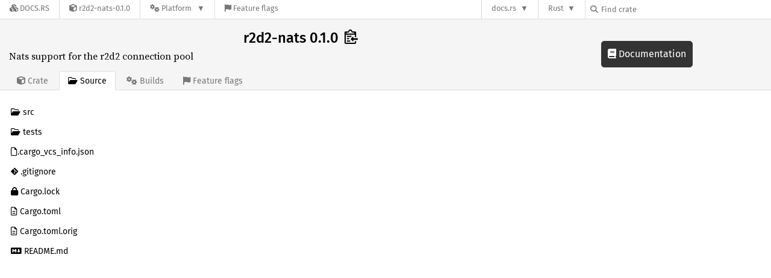

--- FILE ---
content_type: text/html; charset=utf-8
request_url: https://docs.rs/crate/r2d2-nats/0.1.0/source/
body_size: 2627
content:
<!DOCTYPE html>
<html lang="en">
    <head>
        <meta charset="UTF-8">
        <meta name="viewport" content="width=device-width, initial-scale=1">
        <meta name="generator" content="docs.rs 0.1.0 (70ee01e6 2026-01-16 )"><link rel="stylesheet" href="/-/static/vendored.css?0-1-0-70ee01e6-2026-01-16" media="all" />
        <link rel="stylesheet" href="/-/static/style.css?0-1-0-70ee01e6-2026-01-16" media="all" />
        <link rel="stylesheet" href="/-/static/font-awesome.css?0-1-0-70ee01e6-2026-01-16" media="all" />

        <link rel="search" href="/-/static/opensearch.xml" type="application/opensearchdescription+xml" title="Docs.rs" />

        <title>r2d2-nats 0.1.0 - Docs.rs</title><script nonce="4MOcZKQ7ZKIwpuXC+k1v/yBkffUoasKClqjQewtawQaJmHPJ">(function() {
    function applyTheme(theme) {
        if (theme) {
            document.documentElement.dataset.docsRsTheme = theme;
        }
    }

    window.addEventListener("storage", ev => {
        if (ev.key === "rustdoc-theme") {
            applyTheme(ev.newValue);
        }
    });

    // see ./storage-change-detection.html for details
    window.addEventListener("message", ev => {
        if (ev.data && ev.data.storage && ev.data.storage.key === "rustdoc-theme") {
            applyTheme(ev.data.storage.value);
        }
    });

    applyTheme(window.localStorage.getItem("rustdoc-theme"));
})();</script><script defer type="text/javascript" nonce="4MOcZKQ7ZKIwpuXC+k1v/yBkffUoasKClqjQewtawQaJmHPJ" src="/-/static/menu.js?0-1-0-70ee01e6-2026-01-16"></script>
        <script defer type="text/javascript" nonce="4MOcZKQ7ZKIwpuXC+k1v/yBkffUoasKClqjQewtawQaJmHPJ" src="/-/static/index.js?0-1-0-70ee01e6-2026-01-16"></script>
    </head>

    <body class="">
<div class="nav-container">
    <div class="container">
        <div class="pure-menu pure-menu-horizontal" role="navigation" aria-label="Main navigation">
            <form action="/releases/search"
                  method="GET"
                  id="nav-search-form"
                  class="landing-search-form-nav  ">

                
                <a href="/" class="pure-menu-heading pure-menu-link docsrs-logo" aria-label="Docs.rs">
                    <span title="Docs.rs"><span class="fa fa-solid fa-cubes " aria-hidden="true"></span></span>
                    <span class="title">Docs.rs</span>
                </a><ul class="pure-menu-list">
    <script id="crate-metadata" type="application/json">
        
        {
            "name": "r2d2-nats",
            "version": "0.1.0"
        }
    </script><li class="pure-menu-item">
            <a href="/crate/r2d2-nats/0.1.0" class="pure-menu-link crate-name" title="Nats support for the r2d2 connection pool">
                <span class="fa fa-solid fa-cube " aria-hidden="true"></span>
                <span class="title">r2d2-nats-0.1.0</span>
            </a>
        </li><li class="pure-menu-item pure-menu-has-children">
                <a href="#" class="pure-menu-link" aria-label="Platform">
                    <span class="fa fa-solid fa-gears " aria-hidden="true"></span>
                    <span class="title">Platform</span>
                </a>

                
                <ul class="pure-menu-children" id="platforms" data-url="/crate/r2d2-nats/0.1.0/menus/platforms/"><li class="pure-menu-item">
            <a href="/r2d2-nats/0.1.0/r2d2_nats/" class="pure-menu-link" data-fragment="retain" rel="">x86_64-unknown-linux-gnu</a>
        </li></ul>
            </li><li class="pure-menu-item">
                <a href="/crate/r2d2-nats/0.1.0/features" title="Browse available feature flags of r2d2-nats-0.1.0" class="pure-menu-link">
                    <span class="fa fa-solid fa-flag " aria-hidden="true"></span>
                    <span class="title">Feature flags</span>
                </a>
            </li>
        
    
</ul><div class="spacer"></div>
                
                

<ul class="pure-menu-list">
                    <li class="pure-menu-item pure-menu-has-children">
                        <a href="#" class="pure-menu-link" aria-label="docs.rs">docs.rs</a>
                        <ul class="pure-menu-children aligned-icons"><li class="pure-menu-item"><a class="pure-menu-link" href="/about"><span class="fa fa-solid fa-circle-info " aria-hidden="true"></span> About docs.rs</a></li><li class="pure-menu-item"><a class="pure-menu-link" href="/about/badges"><span class="fa fa-brands fa-fonticons " aria-hidden="true"></span> Badges</a></li><li class="pure-menu-item"><a class="pure-menu-link" href="/about/builds"><span class="fa fa-solid fa-gears " aria-hidden="true"></span> Builds</a></li><li class="pure-menu-item"><a class="pure-menu-link" href="/about/metadata"><span class="fa fa-solid fa-table " aria-hidden="true"></span> Metadata</a></li><li class="pure-menu-item"><a class="pure-menu-link" href="/about/redirections"><span class="fa fa-solid fa-road " aria-hidden="true"></span> Shorthand URLs</a></li><li class="pure-menu-item"><a class="pure-menu-link" href="/about/download"><span class="fa fa-solid fa-download " aria-hidden="true"></span> Download</a></li><li class="pure-menu-item"><a class="pure-menu-link" href="/about/rustdoc-json"><span class="fa fa-solid fa-file-code " aria-hidden="true"></span> Rustdoc JSON</a></li><li class="pure-menu-item"><a class="pure-menu-link" href="/releases/queue"><span class="fa fa-solid fa-gears " aria-hidden="true"></span> Build queue</a></li><li class="pure-menu-item"><a class="pure-menu-link" href="https://foundation.rust-lang.org/policies/privacy-policy/#docs.rs" target="_blank"><span class="fa fa-solid fa-shield-halved " aria-hidden="true"></span> Privacy policy</a></li>
                        </ul>
                    </li>
                </ul>
                <ul class="pure-menu-list"><li class="pure-menu-item pure-menu-has-children">
                        <a href="#" class="pure-menu-link" aria-label="Rust">Rust</a>
                        <ul class="pure-menu-children">
                            <li class="pure-menu-item"><a class="pure-menu-link" href="https://www.rust-lang.org/" target="_blank">Rust website</a></li>
                            <li class="pure-menu-item"><a class="pure-menu-link" href="https://doc.rust-lang.org/book/" target="_blank">The Book</a></li>

                            <li class="pure-menu-item"><a class="pure-menu-link" href="https://doc.rust-lang.org/std/" target="_blank">Standard Library API Reference</a></li>

                            <li class="pure-menu-item"><a class="pure-menu-link" href="https://doc.rust-lang.org/rust-by-example/" target="_blank">Rust by Example</a></li>

                            <li class="pure-menu-item"><a class="pure-menu-link" href="https://doc.rust-lang.org/cargo/guide/" target="_blank">The Cargo Guide</a></li>

                            <li class="pure-menu-item"><a class="pure-menu-link" href="https://doc.rust-lang.org/nightly/clippy" target="_blank">Clippy Documentation</a></li>
                        </ul>
                    </li>
                </ul>
                
                <div id="search-input-nav">
                    <label for="nav-search">
                        <span class="fa fa-solid fa-magnifying-glass " aria-hidden="true"></span>
                    </label>

                    
                    
                    <input id="nav-search" name="query" type="text" aria-label="Find crate by search query" tabindex="-1"
                        placeholder="Find crate"
                        >
                </div>
            </form>
        </div>
    </div>
</div>
    
    <div class="docsrs-package-container">
        <div class="container">
            <div class="description-container">
                

                
                <h1 id="crate-title">
                    r2d2-nats 0.1.0
                    <span id="clipboard" class="svg-clipboard" title="Copy crate name and version information"></span>
                </h1>

                
                <div class="description">Nats support for the r2d2 connection pool</div>


                <div class="pure-menu pure-menu-horizontal">
                    <ul class="pure-menu-list">
                        
                        <li class="pure-menu-item"><a href="/crate/r2d2-nats/0.1.0"
                                class="pure-menu-link">
                                <span class="fa fa-solid fa-cube " aria-hidden="true"></span>
                                <span class="title"> Crate</span>
                            </a>
                        </li>

                        
                        <li class="pure-menu-item">
                            <a href="/crate/r2d2-nats/0.1.0/source/"
                                class="pure-menu-link pure-menu-active">
                                <span class="fa fa-regular fa-folder-open " aria-hidden="true"></span>
                                <span class="title"> Source</span>
                            </a>
                        </li>

                        
                        <li class="pure-menu-item">
                            <a href="/crate/r2d2-nats/0.1.0/builds"
                                class="pure-menu-link">
                                <span class="fa fa-solid fa-gears " aria-hidden="true"></span>
                                <span class="title"> Builds</span>
                            </a>
                        </li>

                        
                        <li class="pure-menu-item">
                            <a href="/crate/r2d2-nats/0.1.0/features"
                               class="pure-menu-link">
                                <span class="fa fa-solid fa-flag " aria-hidden="true"></span>
                                <span class="title">Feature flags</span>
                            </a>
                        </li>
                    </ul>
                </div>
            </div><a href="/r2d2-nats/0.1.0/r2d2_nats/" class="doc-link">
                    <span class="fa fa-solid fa-book " aria-hidden="true"></span> Documentation
                </a></div>
    </div>

    <div class="container package-page-container small-bottom-pad">
        <div class="pure-g">
            <div id="side-menu" class="pure-u-1 ">
                <div class="pure-menu package-menu">
                    <ul class="pure-menu-list">
                        
                        
                        <li class="pure-menu-item">
                                
                                <a href="./src/" class="pure-menu-link">
                                    <span class="fa fa-regular fa-folder-open " aria-hidden="true"></span>

                                    <span class="text">src</span>
                                </a>
                            </li><li class="pure-menu-item">
                                
                                <a href="./tests/" class="pure-menu-link">
                                    <span class="fa fa-regular fa-folder-open " aria-hidden="true"></span>

                                    <span class="text">tests</span>
                                </a>
                            </li><li class="pure-menu-item">
                                
                                <a href="./.cargo_vcs_info.json" class="pure-menu-link">
                                    <span class="fa fa-regular fa-file " aria-hidden="true"></span><span class="text">.cargo_vcs_info.json</span>
                                </a>
                            </li><li class="pure-menu-item">
                                
                                <a href="./.gitignore" class="pure-menu-link">
                                    
                                        <span class="fa fa-brands fa-git-alt " aria-hidden="true"></span>

                                    

                                    <span class="text">.gitignore</span>
                                </a>
                            </li><li class="pure-menu-item">
                                
                                <a href="./Cargo.lock" class="pure-menu-link">
                                    <span class="fa fa-solid fa-lock " aria-hidden="true"></span>

                                    
                                    <span class="text">Cargo.lock</span>
                                </a>
                            </li><li class="pure-menu-item">
                                
                                <a href="./Cargo.toml" class="pure-menu-link">
                                    <span class="fa fa-regular fa-file-lines " aria-hidden="true"></span>

                                        
                                    <span class="text">Cargo.toml</span>
                                </a>
                            </li><li class="pure-menu-item">
                                
                                <a href="./Cargo.toml.orig" class="pure-menu-link">
                                    <span class="fa fa-regular fa-file-lines " aria-hidden="true"></span>

                                        
                                    <span class="text">Cargo.toml.orig</span>
                                </a>
                            </li><li class="pure-menu-item">
                                
                                <a href="./README.md" class="pure-menu-link">
                                    
                                        <span class="fa fa-brands fa-markdown " aria-hidden="true"></span>

                                    
                                    <span class="text">README.md</span>
                                </a>
                            </li></ul>
                </div>
            </div>

            </div>
    </div></body>
</html>

--- FILE ---
content_type: text/css
request_url: https://docs.rs/-/static/style.css?0-1-0-70ee01e6-2026-01-16
body_size: 6800
content:
div .info,div .warning{font-family:"Fira Sans","Helvetica Neue",Helvetica,Arial,sans-serif;border-radius:4px;background-color:var(--color-background-code);padding:.4em 1em;text-align:center;margin-bottom:10px}div .info a,div .warning a{color:var(--color-url);text-decoration:underline}div .warning{background-color:var(--color-warn-background);color:var(--color-warn-msg)}.content .docblock .warning{text-align:inherit}.text-center{text-align:center}div .info,div .warning{font-family:"Fira Sans","Helvetica Neue",Helvetica,Arial,sans-serif;border-radius:4px;background-color:var(--color-background-code);padding:.4em 1em;text-align:center;margin-bottom:10px}div .info a,div .warning a{color:var(--color-url);text-decoration:underline}div .warning{background-color:var(--color-warn-background);color:var(--color-warn-msg)}.content .docblock .warning{text-align:inherit}.text-center{text-align:center}.pure-g [class*=pure-u]{font-family:"Fira Sans","Helvetica Neue",Helvetica,Arial,sans-serif;color:var(--color-standard)}body{padding:0}@keyframes rotating_text{from{transform:rotate(0deg)}to{transform:rotate(360deg)}}div.nav-container{z-index:999;height:32px;border-bottom:1px solid var(--color-border);background-color:var(--color-background);left:0;right:0;top:0;position:sticky;color:var(--color-navbar-standard);font:16px "Fira Sans","Helvetica Neue",Helvetica,Arial,sans-serif}div.nav-container .container,div.nav-container .pure-menu-horizontal{position:relative;height:100%}div.nav-container li{border-left:1px solid var(--color-border)}div.nav-container .pure-menu-has-children>.pure-menu-link{background-color:var(--color-background)}div.nav-container .pure-menu-has-children>.pure-menu-link:hover{background-color:var(--color-background)}div.nav-container .pure-menu-has-children>.pure-menu-link:after{font-size:12.8px;content:"▼"}div.nav-container .pure-menu-has-children.pure-menu-active>.pure-menu-link:after{content:"▲"}div.nav-container .pure-menu-link,div.nav-container .pure-menu-text{font-size:12.8px;font-weight:400;color:var(--color-navbar-standard)}div.nav-container .pure-menu-link.description,div.nav-container .pure-menu-text.description{font-size:14.4px}div.nav-container a.pure-menu-sublink{color:var(--color-navbar-standard)}div.nav-container .pure-menu-link:focus,div.nav-container .pure-menu-sublink:focus,div.nav-container a.pure-menu-sublink:focus{color:var(--color-background);background-color:var(--color-doc-link-background)}div.nav-container .pure-menu-link:hover,div.nav-container .pure-menu-sublink:hover,div.nav-container a.pure-menu-sublink:hover{color:var(--color-standard);background-color:inherit}div.nav-container .pure-menu-link.crate-name,div.nav-container .pure-menu-sublink.crate-name,div.nav-container a.pure-menu-sublink.crate-name{text-overflow:ellipsis;overflow:hidden;max-width:200px}div.nav-container form.landing-search-form-nav{width:100%;height:100%;display:flex;flex-direction:row}div.nav-container form.landing-search-form-nav #search-input-nav{display:none;border-left:1px solid var(--color-border);height:100%}@media screen and (min-width: 35.5em){div.nav-container form.landing-search-form-nav #search-input-nav{display:block}}@media screen and (min-width: 48em){div.nav-container form.landing-search-form-nav #search-input-nav{max-width:200px}}div.nav-container form.landing-search-form-nav #search-input-nav label{color:var(--color-navbar-standard);cursor:pointer;padding-left:.5rem;font-size:12.8px}div.nav-container form.landing-search-form-nav #search-input-nav input,div.nav-container form.landing-search-form-nav #search-input-nav select{border:none;margin:0;font-size:12.8px;box-shadow:none;background-color:var(--color-background);height:100%}div.nav-container form.landing-search-form-nav input.search-input-nav:focus{outline:unset}div.nav-container form.landing-search-form-nav .pure-menu-item a.pure-menu-link{padding:6.4px 5px 6.4px 5px;align-content:center}@media screen and (min-width: 35.5em){div.nav-container form.landing-search-form-nav .pure-menu-item a.pure-menu-link{padding:6.4px 10px 6.4px 10px}}div.nav-container form.landing-search-form-nav .docsrs-logo,div.nav-container form.landing-search-form-nav .pure-menu-item .pure-menu-text{padding:6.4px 10px 6.4px 10px;align-content:center}@media screen and (min-width: 48em){div.nav-container form.landing-search-form-nav .docsrs-logo,div.nav-container form.landing-search-form-nav .pure-menu-item .pure-menu-text,div.nav-container form.landing-search-form-nav .pure-menu-item a.pure-menu-link{padding:6.4px 16px 6.4px 16px}}div.nav-container form.landing-search-form-nav .pure-menu-link,div.nav-container form.landing-search-form-nav .pure-menu-text{display:block}div.nav-container form.landing-search-form-nav .docsrs-logo,div.nav-container form.landing-search-form-nav .pure-menu-item,div.nav-container form.landing-search-form-nav .pure-menu-item a{height:100%}div.nav-container form.landing-search-form-nav .spacer{flex-grow:1}div.nav-container .pure-menu-children{--menu-x: 0;--clamped-offset: min(var(--menu-x), calc(100vw - 100%));border:1px solid var(--color-border);border-radius:0 0 2px 2px;background-color:var(--color-background);top:calc(32px - 1px);left:0;position:fixed;transform:translateX(max(0%, var(--clamped-offset)))}div.nav-container .pure-menu-children li{border-left:none}div.nav-container .warn,div.nav-container .warn:hover{color:var(--color-warn)}div.nav-container a.warn:hover{color:var(--color-warn-hover)}div.nav-container .error{color:var(--color-error)}div.nav-container .error:hover{color:var(--color-error-hover)}div.nav-container span.title{display:none}@media screen and (min-width: 872px){div.nav-container span.title{display:inline}}div.nav-container .pure-menu-right span.title{display:none}@media screen and (min-width: 928px){div.nav-container .pure-menu-right span.title{display:inline}}div.nav-container form.landing-search-form-nav.not-latest .pure-menu-item span.title{display:none}@media screen and (min-width: 1061px){div.nav-container form.landing-search-form-nav.not-latest .pure-menu-item span.title{display:inline}}div.nav-container form.landing-search-form-nav.not-latest .pure-menu-right span.title{display:none}@media screen and (min-width: 1153px){div.nav-container form.landing-search-form-nav.not-latest .pure-menu-right span.title{display:inline}}div.nav-container form.landing-search-form-nav.yanked .pure-menu-item span.title{display:none}@media screen and (min-width: 1119px){div.nav-container form.landing-search-form-nav.yanked .pure-menu-item span.title{display:inline}}div.nav-container form.landing-search-form-nav.yanked .pure-menu-right span.title{display:none}@media screen and (min-width: 1142px){div.nav-container form.landing-search-form-nav.yanked .pure-menu-right span.title{display:none}}div.nav-container form.landing-search-form-nav.not-latest.yanked .pure-menu-item span.title{display:none}@media screen and (min-width: 1191px){div.nav-container form.landing-search-form-nav.not-latest.yanked .pure-menu-item span.title{display:inline}}div.nav-container form.landing-search-form-nav.not-latest.yanked .pure-menu-right span.title{display:none}@media screen and (min-width: 1142px){div.nav-container form.landing-search-form-nav.not-latest.yanked .pure-menu-right span.title{display:none}}div.nav-container .pure-menu-opt{display:none}@media screen and (min-width: 35.5em){div.nav-container .pure-menu-opt{display:inline-block}}div.nav-container .pure-menu-opt-children>.pure-menu-link::after{display:none}@media screen and (min-width: 35.5em){div.nav-container .pure-menu-opt-children>.pure-menu-link::after{display:inline}}div.nav-container .pure-menu-opt-children.pure-menu-allow-hover:hover>.pure-menu-children,div.nav-container .pure-menu-opt-children.pure-menu-active>.pure-menu-children{display:none}@media screen and (min-width: 35.5em){div.nav-container .pure-menu-opt-children.pure-menu-allow-hover:hover>.pure-menu-children,div.nav-container .pure-menu-opt-children.pure-menu-active>.pure-menu-children{display:block}}div.nav-container div.package-details-menu{width:350px}div.nav-container div.package-details-menu p.description{font-family:"Fira Sans","Helvetica Neue",Helvetica,Arial,sans-serif;font-size:12.8px;color:var(--color-navbar-standard);padding:.5em 1em;margin:0}div.nav-container div.package-details-menu ul.pure-menu-list{width:100%}div.nav-container div.package-details-menu div.right-border{border-right:1px solid var(--color-border)}div.nav-container div.package-details-menu a.pure-menu-link,div.nav-container div.package-details-menu .pure-menu-item{word-wrap:normal;white-space:normal}div.nav-container div.package-details-menu div.sub-menu{max-height:150px;overflow-y:auto}div.nav-container div.package-details-menu div.sub-menu ul.pure-menu-list{border-top:none}div.nav-container div.package-details-menu div.sub-menu li.pure-menu-item:last-child{border-bottom:none}div.nav-container #releases-list .rotate{display:inline-block;font-size:30px;animation:rotating_text 2s linear infinite}div.nav-container #platforms{max-height:75vh;overflow-y:auto}div.nav-container #platforms li a{overflow-x:hidden;text-overflow:ellipsis}div.nav-container #platforms li a.current{font-weight:bold}div.nav-container #platforms li a.current::before{content:"•";position:absolute;margin-left:-10px}#nav-search,#nav-sort{color:var(--color-navbar-standard)}html{scroll-padding-top:32px}.menu-item-divided{border-bottom:1px solid var(--color-border)}.pure-menu-list>li.pure-menu-heading{color:var(--color-standard)}i.dependencies.normal{visibility:hidden;display:none}html{color-scheme:light;--color-background-code: #f5f5f5;--color-background: #fff;--input-color: #000;--input-box-shadow-focus: 0 0 8px #078dd8;--color-border-light: #eaeaea;--color-border: #ddd;--color-doc-link-background: #333;--color-doc-link-hover: #3061f3;--color-error-hover: #be2525;--color-error: #d93d3d;--color-macro: #068000;--color-menu-border: #cdcdcd;--color-menu-header-background: #e0e0e0;--color-navbar-standard: #777;--color-standard: #000;--color-brand: #000;--color-struct: #df3600;--color-type: #e57300;--color-url: #4d76ae;--color-warn-background: #ffe5cc;--color-warn-msg: #e57300;--color-warn-hover: #b25900;--color-warn: #e57300;--color-background-input: #fff;--color-table-header-background: #e0e0e0;--color-table-header: #000;--color-search-focus: #078dd8;--chart-title-color: #000;--chart-grid: #ddd}html[data-docs-rs-theme=dark]{color-scheme:dark;--color-background-code: #2a2a2a;--color-background: #353535;--input-color: #111;--input-box-shadow-focus: 0 0 8px 4px #078dd8;--color-border-light: #eaeaea;--color-border: #4e4e4e;--color-doc-link-background: #c0c0c0;--color-doc-link-hover: #3061f3;--color-error-hover: #be2525;--color-error: #d93d3d;--color-macro: #068000;--color-menu-border: #cdcdcd;--color-menu-header-background: #e0e0e0;--color-navbar-standard: #ddd;--color-standard: #c0c0c0;--color-brand: #fff;--color-struct: #df3600;--color-type: #e57300;--color-url: #d2991d;--color-warn-background: #6b3603;--color-warn-msg: #d8d8d8;--color-warn-hover: #b25900;--color-warn: #e57300;--color-background-input: #f0f0f0;--color-table-header-background: #545252;--color-table-header: #c0c0c0;--color-search-focus: #078dd8;--chart-title-color: #c0c0c0;--chart-grid: #4e4e4e}html[data-docs-rs-theme=ayu]{color-scheme:dark;--color-background-code: #191f26;--color-background: #0f1419;--input-color: #c5c5c5;--input-box-shadow-focus: 0 0 0 1px #148099,0 0 0 2px transparent;--color-border-light: #eaeaea;--color-border: #424c57;--color-doc-link-background: #d5d5d5;--color-doc-link-hover: #3061f3;--color-error-hover: #be2525;--color-error: #d93d3d;--color-macro: #068000;--color-menu-border: #cdcdcd;--color-menu-header-background: #e0e0e0;--color-navbar-standard: #ddd;--color-standard: #c5c5c5;--color-brand: #fff;--color-struct: #df3600;--color-type: #e57300;--color-url: #39afd7;--color-warn-background: #804207;--color-warn-msg: #d8c9b9;--color-warn-hover: #b25900;--color-warn: #e57300;--color-background-input: #141920;--color-table-header-background: #364759;--color-table-header: #eee;--color-search-focus: #148099;--chart-title-color: #e6e6e6;--chart-grid: #5c6773}html{--color-syntax-foreground: inherit;--color-syntax-attribute: #c82829;--color-syntax-background: #f5f5f5;--color-syntax-bool: #c82829;--color-syntax-comment: #8e908c;--color-syntax-doc-comment: #4d4d4c;--color-syntax-keyword1: #8959a8;--color-syntax-keyword2: #4271ae;--color-syntax-lifetime: #b76514;--color-syntax-macro: #3e999f;--color-syntax-number: #718c00;--color-syntax-prelude-ty: #4271ae;--color-syntax-prelude-val: #c82829;--color-syntax-question-mark: #ff9011;--color-syntax-self: #c82829;--color-syntax-string: #718c00;--color-line-number: #c67e2d;--color-line-number-highlighted: #fdffd3}html[data-docs-rs-theme=dark]{--color-syntax-foreground: inherit;--color-syntax-attribute: #ee6868;--color-syntax-background: #2a2a2a;--color-syntax-bool: #ee6868;--color-syntax-comment: #8d8d8b;--color-syntax-doc-comment: #8ca375;--color-syntax-keyword1: #ab8ac1;--color-syntax-keyword2: #769acb;--color-syntax-lifetime: #d97f26;--color-syntax-macro: #3e999f;--color-syntax-number: #83a300;--color-syntax-prelude-ty: #769acb;--color-syntax-prelude-val: #ee6868;--color-syntax-question-mark: #ff9011;--color-syntax-self: #ee6868;--color-syntax-string: #83a300;--color-line-number: #3b91e2;--color-line-number-highlighted: #0a042f}html[data-docs-rs-theme=ayu]{--color-syntax-foreground: #e6e1cf;--color-syntax-attribute: #e6e1cf;--color-syntax-background: #191f26;--color-syntax-bool: #ff7733;--color-syntax-comment: #788797;--color-syntax-doc-comment: #a1ac88;--color-syntax-keyword1: #ff7733;--color-syntax-keyword2: #ff7733;--color-syntax-lifetime: #ff7733;--color-syntax-macro: #a37acc;--color-syntax-number: #b8cc52;--color-syntax-prelude-ty: #ff7733;--color-syntax-prelude-val: #ff7733;--color-syntax-question-mark: #ff9011;--color-syntax-self: #36a3d9;--color-syntax-string: #b8cc52;--color-line-number: #708090;--color-line-number-highlighted: #272b2e}#line-numbers>code>a,#line-numbers>code>a:visited{color:var(--color-line-number)}.line-number-highlighted{background-color:var(--color-line-number-highlighted)}pre>code{color:var(--color-syntax-foreground);background-color:var(--color-syntax-background);padding:.5em;display:block;overflow-x:auto}.syntax-keyword{color:var(--color-syntax-keyword1)}.syntax-annotation,.syntax-annotation .syntax-operator{color:var(--color-syntax-attribute)}.syntax-macro{color:var(--color-syntax-macro)}.syntax-type{color:var(--color-syntax-keyword1)}.syntax-comment{color:var(--color-syntax-comment)}.syntax-documentation,.syntax-documentation .syntax-comment{color:var(--color-syntax-doc-comment)}.syntax-operator,.syntax-modifier{color:var(--color-syntax-keyword2)}.syntax-lifetime{color:var(--color-syntax-lifetime)}.syntax-string{color:var(--color-syntax-string)}.syntax-numeric{color:var(--color-syntax-number)}.syntax-table{color:var(--color-syntax-attribute);font-weight:bold}.syntax-constant{color:var(--color-syntax-bool)}.syntax-heading{color:var(--color-syntax-attribute);font-weight:bold}.syntax-yaml .syntax-string{color:var(--color-syntax-string)}.syntax-yaml .syntax-name{color:var(--color-syntax-foreground)}.syntax-yaml .syntax-boolean{color:var(--color-syntax-foreground)}.syntax-yaml .syntax-punctuation{color:var(--color-syntax-keyword1)}.syntax-yaml .syntax-comment .syntax-punctuation{color:var(--color-syntax-comment)}@font-face{font-family:"Fira Sans";font-style:normal;font-weight:400;src:local("Fira Sans"),url("FiraSans-Regular.woff2") format("woff2"),url("FiraSans-Regular.woff") format("woff")}@font-face{font-family:"Fira Sans";font-style:normal;font-weight:500;src:local("Fira Sans Medium"),url("FiraSans-Medium.woff2") format("woff2"),url("FiraSans-Medium.woff") format("woff")}@font-face{font-family:"Source Serif";font-style:normal;font-weight:400;src:local("Source Serif 4"),url("SourceSerif4-Regular.ttf.woff2") format("woff2"),url("SourceSerif4-Regular.ttf.woff") format("woff")}@font-face{font-family:"Source Serif";font-style:italic;font-weight:400;src:local("Source Serif 4"),url("SourceSerif4-It.ttf.woff2") format("woff2"),url("SourceSerif4-It.ttf.woff") format("woff")}@font-face{font-family:"Source Serif";font-style:normal;font-weight:700;src:local("Source Serif 4"),url("SourceSerif4-Bold.ttf.woff2") format("woff2"),url("SourceSerif4-Bold.ttf.woff") format("woff")}@font-face{font-family:"Source Code Pro";font-style:normal;font-weight:400;src:url("SourceCodePro-Regular.ttf.woff2") format("woff2"),url("SourceCodePro-Regular.ttf.woff") format("woff")}@font-face{font-family:"Source Code Pro";font-style:normal;font-weight:600;src:url("SourceCodePro-Semibold.ttf.woff2") format("woff2"),url("SourceCodePro-Semibold.ttf.woff") format("woff")}@font-face{font-family:"Source Code Pro";font-style:italic;font-weight:400;src:url("SourceCodePro-It.ttf.woff2") format("woff2"),url("SourceCodePro-It.ttf.woff") format("woff")}html,input,select,textarea,.pure-g [class*=pure-u]{font-family:"Fira Sans","Helvetica Neue",Helvetica,Arial,sans-serif;color:var(--color-standard)}.pure-button-normal{background-color:var(--color-background);box-sizing:border-box !important;border:1px solid var(--color-border);color:var(--color-standard)}.description{font-family:"Source Serif",Georgia,Times,"Times New Roman",serif}body{padding:0;margin:0;position:relative;min-height:100vh;text-align:center;font:16px/1.4 "Fira Sans","Helvetica Neue",Helvetica,Arial,sans-serif;background-color:var(--color-background);color:var(--color-standard)}body *{-webkit-box-sizing:border-box;-moz-box-sizing:border-box;box-sizing:border-box}body h1{font-size:1.5em}body h3{font-size:1.3em}body h1,body h2,body h3,body h4{font-family:"Fira Sans",sans-serif;font-weight:500;margin:20px 0 15px 0;padding-bottom:6px}body h2,body h3,body h4{border-bottom:1px solid}body pre{background-color:var(--color-background-code);padding:14px}body code,body kbd,body pre,body samp{font-family:"Source Code Pro",monospace}body a{text-decoration:none;background:rgba(0,0,0,0)}body p{margin:0 0 .6em 0}body ol,body ul{padding-left:25px}body input,body #search{background-color:var(--color-background-input);color:var(--input-color);line-height:normal}body #search{-moz-box-sizing:border-box !important;box-sizing:border-box !important;outline:none;border:none;border-radius:1px;margin-top:5px;padding:10px 16px;font-size:17px;width:100%;box-shadow:0 0 0 1px var(--color-border),0 0 0 1px var(--color-border);transition:box-shadow 150ms ease-in-out}body #search:focus{box-shadow:var(--input-box-shadow-focus)}body>h1{color:var(--color-standard)}body rect.highcharts-background{fill:var(--color-background)}body text.highcharts-title,body g.highcharts-axis-labels>text{fill:var(--chart-title-color) !important}body g.highcharts-legend-item>text{fill:var(--chart-grid) !important}body g.highcharts-grid>path{stroke:var(--chart-grid) !important}pre{font-size:.9rem;overflow:auto;white-space:pre}div.container{max-width:1160px;text-align:left}div.container img{max-width:100%;margin:5px 0}ul.aligned-icons .fa{width:1.5em;display:inline-flex}ul.aligned-icons .fa::before{margin:0 auto}body.centered div.container{margin:0 auto}div.landing{text-align:center;padding-top:30px;padding-bottom:60px}div.landing h1.brand{font-size:3em;margin:20px 0 10px 0;padding-bottom:6px;color:var(--color-brand)}div.landing form.landing-search-form{max-width:500px;margin:0 auto;padding:.4em 1em}div.landing form.landing-search-form div.buttons{margin-top:30px}div.landing input#search{margin:0}#search-select-nav{display:flex;flex-direction:column;padding:1em 1em}#search-select-nav .item-end{align-self:flex-end}div.recent-releases-container{text-align:left;padding-bottom:50px}div.recent-releases-container ul,div.recent-releases-container li{list-style-type:none;margin:0;padding:0}div.recent-releases-container ol.queue-list li,div.recent-releases-container ol.rebuild-queue-list li{list-style-type:decimal;margin-left:20px}div.recent-releases-container ol.queue-list li a,div.recent-releases-container ol.rebuild-queue-list li a{color:var(--color-url)}div.recent-releases-container .about p{margin-left:20px}div.recent-releases-container strong{font-weight:500}div.recent-releases-container pre{white-space:pre-wrap;background-color:var(--background-color)}div.recent-releases-container .release,div.recent-releases-container .build-in-progress{display:block;border-bottom:1px solid var(--color-border);padding:.4em 1em;color:var(--color-standard)}div.recent-releases-container .release a:not(.normal),div.recent-releases-container .build-in-progress a:not(.normal){color:var(--color-standard)}@media screen and (min-width: 64em){div.recent-releases-container .release,div.recent-releases-container .build-in-progress{padding:.4em 0;margin:0 1em}}div.recent-releases-container .build-info{margin:1em}div.recent-releases-container .release:hover,div.recent-releases-container a.release:focus,div.recent-releases-container .build-in-progress:hover{background-color:var(--color-background-code)}div.recent-releases-container li:last-of-type .release,div.recent-releases-container li:last-of-type .build-in-progress{border-bottom:none}div.recent-releases-container .name{color:var(--color-url);font-weight:500;white-space:nowrap;margin:0}div.recent-releases-container .name:hover{background-color:rgba(0,0,0,0);overflow:visible;white-space:normal;word-break:break-word}div.recent-releases-container .name::before{display:none}@media screen and (min-width: 35.5em){div.recent-releases-container .name{text-overflow:ellipsis;overflow:hidden}}div.recent-releases-container .name.not-available{color:var(--color-standard)}div.recent-releases-container .build{font-weight:500}div.recent-releases-container .build span.fa-check{color:var(--color-macro)}div.recent-releases-container .build span.fa-times{color:var(--color-struct)}div.recent-releases-container .description{font-family:"Source Serif",Georgia,Times,"Times New Roman",serif;font-weight:normal}@media screen and (min-width: 35.5em){div.recent-releases-container .description{font-size:1em;white-space:nowrap;overflow:hidden;text-overflow:ellipsis}}@media screen and (min-width: 35.5em){div.recent-releases-container .description:hover{overflow:visible;white-space:normal}}div.recent-releases-container .date,div.recent-releases-container .duration{font-weight:normal}@media screen and (min-width: 35.5em){div.recent-releases-container .date,div.recent-releases-container .duration{text-align:right}}div.recent-releases-container div.pagination{text-align:center;margin:1em}div.recent-releases-container div.pagination .pure-button{margin:0}div.recent-releases-container h4{border-bottom-color:var(--color-border) !important}div.recent-releases-container .yanked{color:var(--color-warn-msg);background-color:var(--color-warn-background);padding:.2em .8em .2em .5em;border-radius:1em}div.package-container{background-color:var(--color-url);color:var(--color-background-code)}div.package-container h1{margin:0;padding:20px 0 0 16px}div.package-container p{margin:0;padding:0 0 20px 16px}div.package-container .pure-menu .pure-menu-link{background-color:var(--color-background);border-top:1px solid var(--color-border);border-left:1px solid var(--color-border);border-right:1px solid var(--color-border);border-top-left-radius:4px;border-top-right-radius:4px;border-bottom:2px solid var(--color-border);padding:.4em 1em}div.package-container .pure-menu .pure-menu-active{border-bottom:2px solid var(--color-background);color:var(--color-standard)}div.package-container .pure-menu .pure-menu-link:hover{color:var(--color-standard)}div.package-sheet-container{margin-top:10px;margin-bottom:20px}div.package-sheet-container .pure-menu-link{border-radius:4px;padding:.2em .8em;font-weight:400}div.package-sheet-container .build-success{color:var(--color-macro)}div.package-sheet-container .build-fail{color:var(--color-struct)}div.package-page-container{padding-bottom:50px;width:100%}div.package-page-container.small-bottom-pad{padding-bottom:30px}div.package-page-container div.package-menu{padding:0 10px}div.package-page-container div.package-menu li.pure-menu-heading{font-size:1.3em;font-weight:500;text-align:center;border-bottom:1px solid var(--color-border-light);text-transform:none;padding-bottom:6px;margin:20px 5px 15px 5px}div.package-page-container div.package-menu li.pure-menu-item>.documented-info{font-size:13px;display:block;width:100%}div.package-page-container div.package-menu .documented-info .size .info,div.package-page-container div.package-menu .documented-info .size .warning{display:none;position:absolute;top:90%;background:var(--color-background-code);z-index:1;border:1px solid var(--color-menu-border)}div.package-page-container div.package-menu .documented-info .size:hover .info,div.package-page-container div.package-menu .documented-info .size:hover .warning,div.package-page-container div.package-menu .documented-info .size:focus .info,div.package-page-container div.package-menu .documented-info .size:focus .warning{display:block}div.package-page-container div.package-menu li.pure-menu-heading:first-child{margin-top:0}div.package-page-container div.package-menu .pure-menu-link{font-size:14px;color:var(--color-standard);white-space:nowrap;overflow:hidden;text-overflow:ellipsis;padding:7px 8px}div.package-page-container div.package-menu .pure-menu-link:hover{background-color:var(--color-background-code)}div.package-page-container div.package-menu a.warn{color:var(--color-type)}div.package-page-container div.package-menu div.sub-menu{max-height:135px;overflow-y:auto}div.package-page-container div.package-menu div.sub-menu ul.pure-menu-list{border-top:none}div.package-page-container div.package-menu div.sub-menu li.pure-menu-item:last-child{border-bottom:none}div.package-page-container div.package-menu img.owner{max-width:32px;max-height:32px;border-radius:2px}div.package-page-container div.package-details{padding:0 1em !important;font-family:"Source Serif",Georgia,Times,"Times New Roman",serif}div.package-page-container div.package-details a{color:var(--color-url)}div.package-page-container div.package-details a:hover{text-decoration:underline}div.package-page-container div.package-details h1,div.package-page-container div.package-details h2,div.package-page-container div.package-details h3,div.package-page-container div.package-details h4,div.package-page-container div.package-details h5,div.package-page-container div.package-details h6{font-family:"Fira Sans","Helvetica Neue",Helvetica,Arial,sans-serif;color:var(--color-standard) !important}div.package-page-container div.package-details h1:first-child,div.package-page-container div.package-details h2:first-child,div.package-page-container div.package-details h3:first-child,div.package-page-container div.package-details h4:first-child,div.package-page-container div.package-details h5:first-child,div.package-page-container div.package-details h6:first-child{margin-top:0}div.package-page-container div.package-details table{border-collapse:collapse;border-spacing:0;empty-cells:show;border:1px solid var(--color-menu-border);margin-bottom:15px}div.package-page-container div.package-details table td,div.package-page-container div.package-details table th{border-left:1px solid var(--color-menu-border);border-width:0 0 0 1px;font-size:inherit;margin:0;overflow:visible;padding:.5em 1em}div.package-page-container div.package-details table th{font-family:"Fira Sans","Helvetica Neue",Helvetica,Arial,sans-serif;font-weight:500}div.package-page-container div.package-details table td{border-bottom:1px solid var(--color-menu-border)}div.package-page-container div.package-details table tbody>tr:last-child>td{border-bottom-width:0}div.package-page-container div.package-details table thead{background-color:var(--color-table-header-background);color:var(--color-standard);text-align:left;vertical-align:bottom}div.package-page-container pre{background-color:inherit;padding:0}div.package-page-container pre code{white-space:pre}div.docsrs-package-container{text-align:left;background-color:var(--color-background-code);border-bottom:1px solid var(--color-border);margin-bottom:20px}div.docsrs-package-container .container{display:flex;align-items:center}div.docsrs-package-container .container #crate-title{color:var(--color-standard);text-align:center;width:100%}div.docsrs-package-container .container .description-container{flex-grow:3;color:var(--color-standard)}div.docsrs-package-container .container .description-container h1{margin:0;padding:15px 14px;color:var(--color-standard)}@media screen and (min-width: 35.5em){div.docsrs-package-container .container .description-container h1{padding:15px 0 0 14px}}div.docsrs-package-container .container .description-container h1.no-description{padding-bottom:15px}div.docsrs-package-container .container .description-container div.description{display:none}@media screen and (min-width: 35.5em){div.docsrs-package-container .container .description-container div.description{font-family:"Source Serif",Georgia,Times,"Times New Roman",serif;margin:0;padding:2px 0 14px 15px;display:block}}div.docsrs-package-container .container .description-container div.description-in-rustdoc{padding:10px 0 10px 14px}div.docsrs-package-container .container .description-container .pure-menu{margin-bottom:-1px;padding-left:14px}div.docsrs-package-container .container .description-container .pure-menu .pure-menu-link{font-size:14px;padding:.4em 1em .3em 1em}div.docsrs-package-container .container .description-container .pure-menu .pure-menu-link .title{display:none}@media screen and (min-width: 35.5em){div.docsrs-package-container .container .description-container .pure-menu .pure-menu-link .title{display:inline}}div.docsrs-package-container .container .description-container .pure-menu .pure-menu-active{color:var(--color-standard);background-color:var(--color-background);border-top:1px solid var(--color-border);border-left:1px solid var(--color-border);border-right:1px solid var(--color-border);border-top-left-radius:4px;border-top-right-radius:4px;border-bottom:2px solid var(--color-background)}div.docsrs-package-container .container .description-container .pure-menu .pure-menu-active:hover{background-color:var(--color-background)}div.docsrs-package-container .container .description-container .pure-menu .pure-menu-link:hover{color:var(--color-standard);background-color:inherit}div.docsrs-package-container .container .description-container ul.platforms-menu{float:right;display:none}div.docsrs-package-container .container .description-container ul.platforms-menu ul.pure-menu-children{left:auto;right:0;border:1px solid var(--color-border);border-radius:2px}div.docsrs-package-container .container .description-container ul.platforms-menu .pure-menu-has-children>.pure-menu-link:after{font-size:14px}@media screen and (min-width: 35.5em){div.docsrs-package-container .container .description-container ul.platforms-menu{display:inline-block}}div.docsrs-package-container .container .doc-link{margin:0 10px;height:min-content;background:var(--color-doc-link-background);color:var(--color-background);padding:10px;border:1px solid var(--color-doc-link-background);border-radius:5px;min-width:fit-content}div.docsrs-package-container .container .doc-link .fas{margin-top:2px;margin-right:6px}div.docsrs-package-container .container .doc-link:hover{border-color:var(--color-doc-link-hover)}div.search-page-search-form{padding:.4em 1em;text-align:center}div.search-page-search-form input.search-input{display:inline-block;max-width:300px;padding:.4em 1em}.about{font-family:"Source Serif",Georgia,Times,"Times New Roman",serif;color:var(--color-standard)}.about a{color:var(--color-url)}.about .pure-menu a:hover span{text-decoration:none}.about table{margin-bottom:10px}.about thead{background-color:var(--color-table-header-background);color:var(--color-table-header)}.about thead tr th{font-family:"Fira Sans","Helvetica Neue",Helvetica,Arial,sans-serif;font-weight:500}.about strong{font-weight:bold}.about pre code{background-color:inherit}.about h1,.about h2,.about h3,.about h4,.about h5,.about h6{border-bottom-color:var(--color-border) !important;color:var(--color-standard) !important}#crate-title{display:inline-block}#clipboard{cursor:pointer}h3>code,h4>code{display:inline-block}ul.pure-menu-list li.toggle-source{cursor:pointer;border:1px solid var(--color-border);display:none}ul.pure-menu-list li.toggle-source:hover{border-color:var(--color-standard)}ul.pure-menu-list li.toggle-source button{cursor:pointer}@media screen and (min-width: 35.5em){body.flex{display:flex;flex-direction:column}body.flex .package-page-container{flex-grow:1;position:relative;display:flex}body.flex .package-page-container .pure-g{width:100%;-webkit-flex-flow:unset;-webkit-align-content:unset;align-content:unset}ul.pure-menu-list li.toggle-source{display:list-item}ul.pure-menu-list li.toggle-source button{font-size:14px;color:var(--color-standard);white-space:nowrap;overflow:hidden;text-overflow:ellipsis;padding:7px 8px;background:rgba(0,0,0,0);border:0;width:100%}ul.pure-menu-list li.toggle-source .right{display:none}#side-menu.source-view{position:relative}#side-menu.source-view .package-menu{position:-webkit-sticky;position:sticky;top:32px;overflow:auto;max-height:calc(100vh - 32px);height:100%}#side-menu.source-view .package-menu .pure-menu-list{position:absolute;top:0;max-height:100vh;height:100%;width:calc(100% - 10px * 2);padding-top:5px}#side-menu.source-view .package-menu .pure-menu-list .pure-menu-item{height:initial}#side-menu.collapsed{max-width:46px}#side-menu.collapsed ul li:not(.toggle-source),#side-menu.collapsed ul .text{display:none}#side-menu.collapsed ul li.toggle-source .left{display:none}#side-menu.collapsed ul li.toggle-source .right{display:inline-block;margin-left:-4px}#side-menu.collapsed+#source-code-container{width:calc(100% - 46px)}#source-warning{height:100%}}#source-code-container{display:inline-flex}#line-numbers{text-align:right;letter-spacing:normal}#line-numbers>code>a{padding:0 8px}.source-code pre{margin-top:0;margin-bottom:0;height:100%}.source-code pre code{height:100%}.source-code.expanded{width:calc(100% - 46px)}#source-code{width:100%}